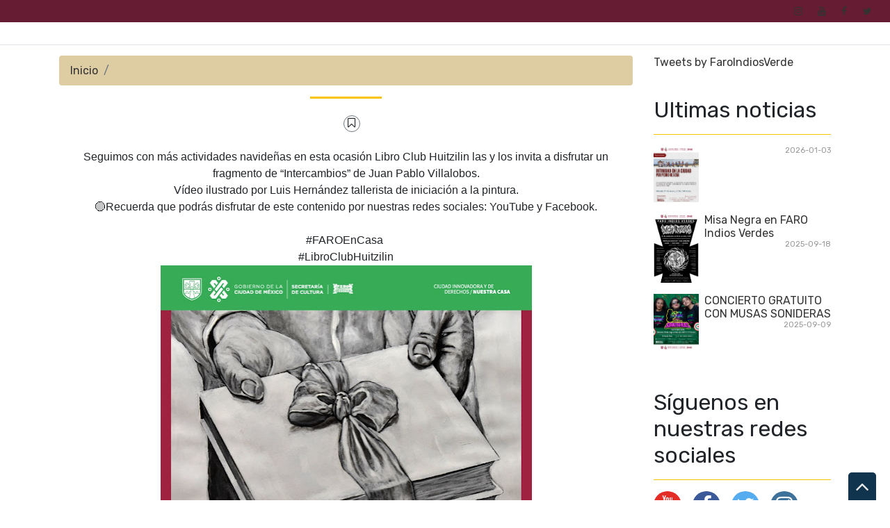

--- FILE ---
content_type: text/html; charset=UTF-8
request_url: http://www.lafaroindiosverdes.info/b/stats?style=BLACK_TRANSPARENT&timeRange=ALL_TIME&token=APq4FmDrPITNYJafgr-wx2reltpIqAPLiIPWzebuncf3kCZBhAcoT14zJS8s35n53-1uaQ1v-ShJmo7utkbBJJ6W1Pyf8kjr5Q
body_size: 262
content:
{"total":156902,"sparklineOptions":{"backgroundColor":{"fillOpacity":0.1,"fill":"#000000"},"series":[{"areaOpacity":0.3,"color":"#202020"}]},"sparklineData":[[0,10],[1,22],[2,18],[3,16],[4,10],[5,18],[6,20],[7,19],[8,13],[9,23],[10,16],[11,28],[12,21],[13,29],[14,65],[15,32],[16,35],[17,50],[18,30],[19,21],[20,36],[21,30],[22,34],[23,70],[24,100],[25,31],[26,66],[27,65],[28,99],[29,70]],"nextTickMs":211764}